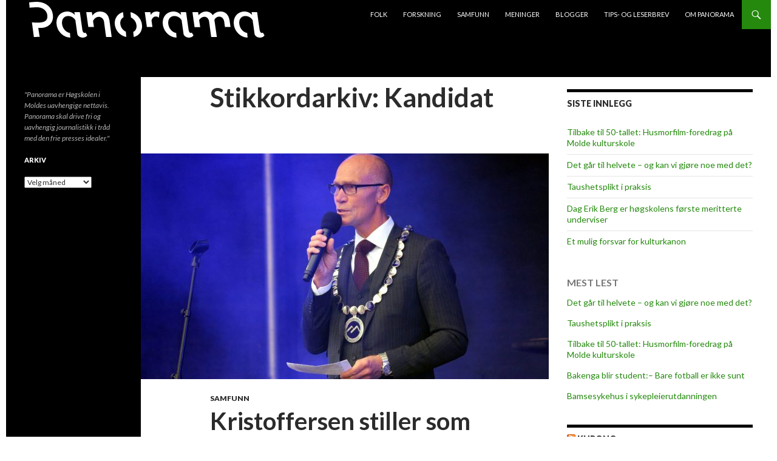

--- FILE ---
content_type: text/html; charset=UTF-8
request_url: https://panorama.himolde.no/stikkord/kandidat/
body_size: 11870
content:
<!DOCTYPE html>
<!--[if IE 7]>
<html class="ie ie7" lang="nb-NO">
<![endif]-->
<!--[if IE 8]>
<html class="ie ie8" lang="nb-NO">
<![endif]-->
<!--[if !(IE 7) | !(IE 8) ]><!-->
<html lang="nb-NO">
<!--<![endif]-->
<head>
	<meta charset="UTF-8">
	<meta name="viewport" content="width=device-width">
	<title>Kandidat | HiMoldes uavhengige avis</title>
	<link rel="profile" href="http://gmpg.org/xfn/11">
	<link rel="pingback" href="https://panorama.himolde.no/xmlrpc.php">
	<!--[if lt IE 9]>
	<script src="https://panorama.himolde.no/wp-content/themes/twentyfourteen/js/html5.js"></script>
	<![endif]-->
	<meta name='robots' content='max-image-preview:large' />
<link rel='dns-prefetch' href='//fonts.googleapis.com' />
<link href='https://fonts.gstatic.com' crossorigin rel='preconnect' />
<link rel="alternate" type="application/rss+xml" title="HiMoldes uavhengige avis &raquo; strøm" href="https://panorama.himolde.no/feed/" />
<link rel="alternate" type="application/rss+xml" title="HiMoldes uavhengige avis &raquo; kommentarstrøm" href="https://panorama.himolde.no/comments/feed/" />
<script id="wpp-js" src="https://panorama.himolde.no/wp-content/plugins/wordpress-popular-posts/assets/js/wpp.min.js?ver=7.3.3" data-sampling="0" data-sampling-rate="100" data-api-url="https://panorama.himolde.no/wp-json/wordpress-popular-posts" data-post-id="0" data-token="cbb46aaca8" data-lang="0" data-debug="0"></script>
<link rel="alternate" type="application/rss+xml" title="HiMoldes uavhengige avis &raquo; Kandidat stikkord-strøm" href="https://panorama.himolde.no/stikkord/kandidat/feed/" />
		<!-- This site uses the Google Analytics by MonsterInsights plugin v9.2.4 - Using Analytics tracking - https://www.monsterinsights.com/ -->
		<!-- Note: MonsterInsights is not currently configured on this site. The site owner needs to authenticate with Google Analytics in the MonsterInsights settings panel. -->
					<!-- No tracking code set -->
				<!-- / Google Analytics by MonsterInsights -->
		<style id='wp-img-auto-sizes-contain-inline-css'>
img:is([sizes=auto i],[sizes^="auto," i]){contain-intrinsic-size:3000px 1500px}
/*# sourceURL=wp-img-auto-sizes-contain-inline-css */
</style>
<style id='wp-emoji-styles-inline-css'>

	img.wp-smiley, img.emoji {
		display: inline !important;
		border: none !important;
		box-shadow: none !important;
		height: 1em !important;
		width: 1em !important;
		margin: 0 0.07em !important;
		vertical-align: -0.1em !important;
		background: none !important;
		padding: 0 !important;
	}
/*# sourceURL=wp-emoji-styles-inline-css */
</style>
<link rel='stylesheet' id='ssb-front-css-css' href='https://panorama.himolde.no/wp-content/plugins/simple-social-buttons/assets/css/front.css?ver=4.1.0' media='all' />
<link rel='stylesheet' id='wordpress-popular-posts-css-css' href='https://panorama.himolde.no/wp-content/plugins/wordpress-popular-posts/assets/css/wpp.css?ver=7.3.3' media='all' />
<link rel='stylesheet' id='twentyfourteen-style-css' href='https://panorama.himolde.no/wp-content/themes/twentyfourteen/style.css?ver=6.9' media='all' />
<link rel='stylesheet' id='panorama_himolde-css' href='https://panorama.himolde.no/wp-content/themes/panorama_himolde_2019/style.css?ver=1.0.1' media='all' />
<link rel='stylesheet' id='twentyfourteen-lato-css' href='https://fonts.googleapis.com/css?family=Lato%3A300%2C400%2C700%2C900%2C300italic%2C400italic%2C700italic&#038;subset=latin%2Clatin-ext&#038;display=fallback' media='all' />
<link rel='stylesheet' id='genericons-css' href='https://panorama.himolde.no/wp-content/themes/twentyfourteen/genericons/genericons.css?ver=3.0.3' media='all' />
<link rel='stylesheet' id='twentyfourteen-block-style-css' href='https://panorama.himolde.no/wp-content/themes/twentyfourteen/css/blocks.css?ver=20210622' media='all' />
<link rel='stylesheet' id='fancybox-css' href='https://panorama.himolde.no/wp-content/plugins/easy-fancybox/fancybox/1.5.4/jquery.fancybox.min.css?ver=6.9' media='screen' />
<style id='fancybox-inline-css'>
#fancybox-outer{background:#ffffff}#fancybox-content{background:#ffffff;border-color:#ffffff;color:#000000;}#fancybox-title,#fancybox-title-float-main{color:#fff}
/*# sourceURL=fancybox-inline-css */
</style>
<link rel='stylesheet' id='wp-font-emoticons-css' href='https://panorama.himolde.no/wp-content/plugins/font-emoticons/emoticons.css?ver=6.9' media='all' />
<script src="https://panorama.himolde.no/wp-content/plugins/simple-social-buttons/assets/js/frontend-blocks.js?ver=4.1.0" id="ssb-blocks-front-js-js"></script>
<script src="https://panorama.himolde.no/wp-includes/js/jquery/jquery.min.js?ver=3.7.1" id="jquery-core-js"></script>
<script src="https://panorama.himolde.no/wp-includes/js/jquery/jquery-migrate.min.js?ver=3.4.1" id="jquery-migrate-js"></script>
<script id="ssb-front-js-js-extra">
var SSB = {"ajax_url":"https://panorama.himolde.no/wp-admin/admin-ajax.php","fb_share_nonce":"3cf30b66fc"};
//# sourceURL=ssb-front-js-js-extra
</script>
<script src="https://panorama.himolde.no/wp-content/plugins/simple-social-buttons/assets/js/front.js?ver=4.1.0" id="ssb-front-js-js"></script>
<script src="https://panorama.himolde.no/wp-content/plugins/stop-user-enumeration/frontend/js/frontend.js?ver=1.7.7" id="stop-user-enumeration-js" defer data-wp-strategy="defer"></script>
<link rel="https://api.w.org/" href="https://panorama.himolde.no/wp-json/" /><link rel="alternate" title="JSON" type="application/json" href="https://panorama.himolde.no/wp-json/wp/v2/tags/3971" /><link rel="EditURI" type="application/rsd+xml" title="RSD" href="https://panorama.himolde.no/xmlrpc.php?rsd" />
<meta name="generator" content="WordPress 6.9" />
 <style media="screen">

		.simplesocialbuttons.simplesocialbuttons_inline .ssb-fb-like {
	  margin: ;
	}
		 /*inline margin*/
	
	
	
	
	
	
			 .simplesocialbuttons.simplesocialbuttons_inline.simplesocial-simple-icons button{
		 margin: ;
	 }

			 /*margin-digbar*/

	
	
	
	
	
	
	
</style>

<!-- Open Graph Meta Tags generated by Simple Social Buttons 4.1.0 -->
<meta property="og:title" content="Kristoffersen stiller som rektorkandidat - HiMoldes uavhengige avis" />
<meta property="og:description" content="Rektor Steinar Kristoffersen har bestemt seg. Han er kandidat i vårens rektorvalg ved høgskolen.

Krisoffersen opplyser at lederen for nominasjonskomiteen, professor Johan Holmgren, er orientert om beslutningen.

- Det er satt i gang mange ting etter at jeg ble rektor for halvannet år siden som jeg gjerne vil fortsette å jobbe med, sier Kristoffersen.

Han nevner blant annet nye bachelorutdanninger i bærekraftig logistikk" />
<meta property="og:url" content="https://panorama.himolde.no/2019/01/24/kristoffersen-stiller-som-rektorkandidat/" />
<meta property="og:site_name" content="HiMoldes uavhengige avis" />
<meta property="og:image" content="https://panorama.himolde.no/wp-content/uploads/2018/08/kristoffersen.jpg" />
<meta name="twitter:card" content="summary_large_image" />
<meta name="twitter:description" content="Rektor Steinar Kristoffersen har bestemt seg. Han er kandidat i vårens rektorvalg ved høgskolen.

Krisoffersen opplyser at lederen for nominasjonskomiteen, professor Johan Holmgren, er orientert om beslutningen.

- Det er satt i gang mange ting etter at jeg ble rektor for halvannet år siden som jeg gjerne vil fortsette å jobbe med, sier Kristoffersen.

Han nevner blant annet nye bachelorutdanninger i bærekraftig logistikk" />
<meta name="twitter:title" content="Kristoffersen stiller som rektorkandidat - HiMoldes uavhengige avis" />
<meta property="twitter:image" content="https://panorama.himolde.no/wp-content/uploads/2018/08/kristoffersen.jpg" />
            <style id="wpp-loading-animation-styles">@-webkit-keyframes bgslide{from{background-position-x:0}to{background-position-x:-200%}}@keyframes bgslide{from{background-position-x:0}to{background-position-x:-200%}}.wpp-widget-block-placeholder,.wpp-shortcode-placeholder{margin:0 auto;width:60px;height:3px;background:#dd3737;background:linear-gradient(90deg,#dd3737 0%,#571313 10%,#dd3737 100%);background-size:200% auto;border-radius:3px;-webkit-animation:bgslide 1s infinite linear;animation:bgslide 1s infinite linear}</style>
            <style id="custom-background-css">
body.custom-background { background-color: #ffffff; }
</style>
	<link rel="icon" href="https://panorama.himolde.no/wp-content/uploads/2020/02/cropped-p-logo-gjennomsiktig-32x32.png" sizes="32x32" />
<link rel="icon" href="https://panorama.himolde.no/wp-content/uploads/2020/02/cropped-p-logo-gjennomsiktig-192x192.png" sizes="192x192" />
<link rel="apple-touch-icon" href="https://panorama.himolde.no/wp-content/uploads/2020/02/cropped-p-logo-gjennomsiktig-180x180.png" />
<meta name="msapplication-TileImage" content="https://panorama.himolde.no/wp-content/uploads/2020/02/cropped-p-logo-gjennomsiktig-270x270.png" />
</head>

<body class="archive tag tag-kandidat tag-3971 custom-background wp-embed-responsive wp-theme-twentyfourteen wp-child-theme-panorama_himolde_2019 group-blog masthead-fixed list-view footer-widgets">
<!-- Facebook API -->
<div id="fb-root"></div>
<script>(function(d, s, id) {
  var js, fjs = d.getElementsByTagName(s)[0];
  if (d.getElementById(id)) return;
  js = d.createElement(s); js.id = id;
  js.src = "//connect.facebook.net/en_US/sdk.js#xfbml=1&appId=315282861956589&version=v2.0";
  fjs.parentNode.insertBefore(js, fjs);
}(document, 'script', 'facebook-jssdk'));</script>
<!-- Twitter API -->
<script>!function(d,s,id){var js,fjs=d.getElementsByTagName(s)[0],p=/^http:/.test(d.location)?'http':'https';if(!d.getElementById(id)){js=d.createElement(s);js.id=id;js.src=p+'://platform.twitter.com/widgets.js';fjs.parentNode.insertBefore(js,fjs);}}(document, 'script', 'twitter-wjs');</script>
<!-- Google+ API -->
<!-- Place this tag after the last widget tag. -->
<script type="text/javascript">
  window.___gcfg = {lang: 'no'};

  (function() {
    var po = document.createElement('script'); po.type = 'text/javascript'; po.async = true;
    po.src = 'https://apis.google.com/js/platform.js';
    var s = document.getElementsByTagName('script')[0]; s.parentNode.insertBefore(po, s);
  })();
</script>
<div id="page" class="hfeed site">
	
	<header id="masthead" class="site-header" role="banner">
		<div class="header-main">
			<h1 class="site-title">
				<a href="https://panorama.himolde.no/" rel="home">
					<img id="site-logo" src="https://panorama.himolde.no/wp-content/themes/panorama_himolde_2019/images/panorama-logo-optical-forgetica-white-grey-transparent.png" alt="HiMoldes uavhengige avis" />
				</a>
			</h1>

			<div class="search-toggle">
				<a href="#search-container" class="screen-reader-text">Søk</a>
			</div>

			<nav id="primary-navigation" class="site-navigation primary-navigation" role="navigation">
				<button class="menu-toggle">Primærmeny</button>
				<a class="screen-reader-text skip-link" href="#content">Hopp til innhold</a>
				<div class="menu-hovedmeny-container"><ul id="menu-hovedmeny" class="nav-menu"><li id="menu-item-124" class="menu-item menu-item-type-taxonomy menu-item-object-category menu-item-124"><a href="https://panorama.himolde.no/emner/folk/">Folk</a></li>
<li id="menu-item-125" class="menu-item menu-item-type-taxonomy menu-item-object-category menu-item-125"><a href="https://panorama.himolde.no/emner/forskning/">Forskning</a></li>
<li id="menu-item-126" class="menu-item menu-item-type-taxonomy menu-item-object-category menu-item-126"><a href="https://panorama.himolde.no/emner/samfunn/">Samfunn</a></li>
<li id="menu-item-123" class="menu-item menu-item-type-taxonomy menu-item-object-category menu-item-123"><a href="https://panorama.himolde.no/emner/meninger/">Meninger</a></li>
<li id="menu-item-13514" class="menu-item menu-item-type-taxonomy menu-item-object-category menu-item-13514"><a href="https://panorama.himolde.no/emner/blogger/">Blogger</a></li>
<li id="menu-item-117" class="menu-item menu-item-type-custom menu-item-object-custom menu-item-117"><a href="mailto:panorama@himolde.no">Tips- og leserbrev</a></li>
<li id="menu-item-115" class="menu-item menu-item-type-post_type menu-item-object-page menu-item-115"><a href="https://panorama.himolde.no/om-panorama/">Om Panorama</a></li>
</ul></div>			</nav>
		</div>

		<div id="search-container" class="search-box-wrapper hide">
			<div class="search-box">
				<form role="search" method="get" class="search-form" action="https://panorama.himolde.no/">
				<label>
					<span class="screen-reader-text">Søk etter:</span>
					<input type="search" class="search-field" placeholder="Søk &hellip;" value="" name="s" />
				</label>
				<input type="submit" class="search-submit" value="Søk" />
			</form>			</div>
		</div>
	</header><!-- #masthead -->

	<div id="main" class="site-main">

	<section id="primary" class="content-area">
		<div id="content" class="site-content" role="main">

			
			<header class="archive-header">
				<h1 class="archive-title">
				Stikkordarkiv: Kandidat				</h1>

							</header><!-- .archive-header -->

				
<article id="post-13404" class="post-13404 post type-post status-publish format-standard has-post-thumbnail hentry category-samfunn tag-kandidat tag-rektor tag-steinar-kristioffersen tag-valg">
	
	<a class="post-thumbnail" href="https://panorama.himolde.no/2019/01/24/kristoffersen-stiller-som-rektorkandidat/" aria-hidden="true">
			<img width="672" height="372" src="https://panorama.himolde.no/wp-content/uploads/2018/08/kristoffersen-672x372.jpg" class="attachment-post-thumbnail size-post-thumbnail wp-post-image" alt="Kristoffersen stiller som rektorkandidat" decoding="async" fetchpriority="high" srcset="https://panorama.himolde.no/wp-content/uploads/2018/08/kristoffersen-672x372.jpg 672w, https://panorama.himolde.no/wp-content/uploads/2018/08/kristoffersen-1038x576.jpg 1038w" sizes="(max-width: 672px) 100vw, 672px" />	</a>

				
	<header class="entry-header">
				<div class="entry-meta">
			<span class="cat-links"><a href="https://panorama.himolde.no/emner/samfunn/" rel="category tag">Samfunn</a></span>
		</div>
		<h1 class="entry-title"><a href="https://panorama.himolde.no/2019/01/24/kristoffersen-stiller-som-rektorkandidat/" rel="bookmark">Kristoffersen stiller som rektorkandidat</a></h1>
		<div class="entry-meta">
			<span class="entry-date"><a href="https://panorama.himolde.no/2019/01/24/kristoffersen-stiller-som-rektorkandidat/" rel="bookmark"><time class="entry-date" datetime="2019-01-24T11:29:11+01:00">24. januar 2019</time></a></span> <span class="byline"><span class="author vcard"><a class="url fn n" href="https://panorama.himolde.no/author/arild/" rel="author">Arild Johan Waagbø</a></span></span>		</div><!-- .entry-meta -->
	</header><!-- .entry-header -->

		<div class="entry-summary">
		 <p> Rektor Steinar Kristoffersen har bestemt seg. Han er kandidat i v&aring;rens rektorvalg ved h&oslash;gskolen. Krisoffersen opplyser at lederen for nominasjonskomiteen, professor Johan Holmgren, er orientert om beslutningen. &ndash; Det er satt i gang mange ting etter at jeg ble rektor for halvannet &aring;r siden som jeg gjerne vil fortsette &aring; jobbe med, sier Kristoffersen. Han &hellip; <a href="https://panorama.himolde.no/2019/01/24/kristoffersen-stiller-som-rektorkandidat/" class="more-link">Fortsett å lese <span class="screen-reader-text">Kristoffersen stiller som rektorkandidat</span> <span class="meta-nav">&rarr;</span></a> </p> 
	</div><!-- .entry-summary -->
	
	<footer class="entry-meta"><span class="tag-links"><a href="https://panorama.himolde.no/stikkord/kandidat/" rel="tag">Kandidat</a><a href="https://panorama.himolde.no/stikkord/rektor/" rel="tag">Rektor</a><a href="https://panorama.himolde.no/stikkord/steinar-kristioffersen/" rel="tag">Steinar Kristioffersen</a><a href="https://panorama.himolde.no/stikkord/valg/" rel="tag">Valg</a></span></footer></article><!-- #post-## -->

<article id="post-9555" class="post-9555 post type-post status-publish format-standard has-post-thumbnail hentry category-debatt tag-forskning tag-georg-panzer tag-kandidat tag-rektorvalg tag-struktursaken tag-studentrekruttering">
	
	<a class="post-thumbnail" href="https://panorama.himolde.no/2017/04/24/georg-panzer-jeg-melder-meg-som-rektorkandidat/" aria-hidden="true">
			<img width="672" height="372" src="https://panorama.himolde.no/wp-content/uploads/2016/03/georg-672x372.jpg" class="attachment-post-thumbnail size-post-thumbnail wp-post-image" alt="Georg Panzer: Jeg melder meg som rektorkandidat" decoding="async" srcset="https://panorama.himolde.no/wp-content/uploads/2016/03/georg-672x372.jpg 672w, https://panorama.himolde.no/wp-content/uploads/2016/03/georg-1038x576.jpg 1038w" sizes="(max-width: 672px) 100vw, 672px" />	</a>

				
	<header class="entry-header">
				<div class="entry-meta">
			<span class="cat-links"><a href="https://panorama.himolde.no/emner/meninger/debatt/" rel="category tag">Debatt</a></span>
		</div>
		<h1 class="entry-title"><a href="https://panorama.himolde.no/2017/04/24/georg-panzer-jeg-melder-meg-som-rektorkandidat/" rel="bookmark">Georg Panzer: Jeg melder meg som rektorkandidat</a></h1>
		<div class="entry-meta">
			<span class="entry-date"><a href="https://panorama.himolde.no/2017/04/24/georg-panzer-jeg-melder-meg-som-rektorkandidat/" rel="bookmark"><time class="entry-date" datetime="2017-04-24T16:53:47+02:00">24. april 2017</time></a></span> <span class="byline"><span class="author vcard"><a class="url fn n" href="https://panorama.himolde.no/author/leserbrev/" rel="author">Leserbrev</a></span></span>			<span class="comments-link"><a href="https://panorama.himolde.no/2017/04/24/georg-panzer-jeg-melder-meg-som-rektorkandidat/#comments">3 kommentarer</a></span>
					</div><!-- .entry-meta -->
	</header><!-- .entry-header -->

		<div class="entry-summary">
		 <p> H&oslash;gskolen st&aring;r overfor noen vanskelige valg de neste to &aring;rene, og det inneb&aelig;rer nok at temperaturen i kollegiet fortsatt vil v&aelig;re h&oslash;y. Av GEORG PANZER, h&oslash;gskolelektor I en slik situasjon er det viktig &aring; ha en rektor som kan virke samlende, og som bidrar til &aring; dempe temperaturen, slik at n&oslash;dvendige prosesser ikke sporer av, &hellip; <a href="https://panorama.himolde.no/2017/04/24/georg-panzer-jeg-melder-meg-som-rektorkandidat/" class="more-link">Fortsett å lese <span class="screen-reader-text">Georg Panzer: Jeg melder meg som rektorkandidat</span> <span class="meta-nav">&rarr;</span></a> </p> 
	</div><!-- .entry-summary -->
	
	<footer class="entry-meta"><span class="tag-links"><a href="https://panorama.himolde.no/stikkord/forskning/" rel="tag">Forskning</a><a href="https://panorama.himolde.no/stikkord/georg-panzer/" rel="tag">Georg Panzer</a><a href="https://panorama.himolde.no/stikkord/kandidat/" rel="tag">Kandidat</a><a href="https://panorama.himolde.no/stikkord/rektorvalg/" rel="tag">Rektorvalg</a><a href="https://panorama.himolde.no/stikkord/struktursaken/" rel="tag">Struktursaken</a><a href="https://panorama.himolde.no/stikkord/studentrekruttering/" rel="tag">Studentrekruttering</a></span></footer></article><!-- #post-## -->
		</div><!-- #content -->
	</section><!-- #primary -->

<div id="content-sidebar" class="content-sidebar widget-area" role="complementary">
	
		<aside id="recent-posts-2" class="widget widget_recent_entries">
		<h1 class="widget-title">Siste innlegg</h1><nav aria-label="Siste innlegg">
		<ul>
											<li>
					<a href="https://panorama.himolde.no/2026/01/19/tilbake-til-50-tallet-husmorfilm-foredrag-pa-molde-kulturskole/">Tilbake til 50-tallet: Husmorfilm-foredrag på Molde kulturskole</a>
									</li>
											<li>
					<a href="https://panorama.himolde.no/2026/01/16/det-gar-til-helvete-og-kan-vi-gjore-noe-med-det/">Det går til helvete – og kan vi gjøre noe med det?</a>
									</li>
											<li>
					<a href="https://panorama.himolde.no/2026/01/14/taushetsplikt-i-praksis/">Taushetsplikt i praksis</a>
									</li>
											<li>
					<a href="https://panorama.himolde.no/2025/12/22/dag-erik-berg-er-hogskolens-forste-meritterte-underviser/">Dag Erik Berg er høgskolens første meritterte underviser</a>
									</li>
											<li>
					<a href="https://panorama.himolde.no/2025/12/19/et-mulig-forsvar-for-kulturkanon/">Et mulig forsvar for kulturkanon</a>
									</li>
					</ul>

		</nav></aside><aside id="block-2" class="widget widget_block"><div class="popular-posts"><h4>MEST LEST</h4><script type="application/json" data-id="wpp-block-inline-js">{"title":"MEST LEST","limit":"5","offset":0,"range":"last7days","time_quantity":"24","time_unit":"hour","freshness":false,"order_by":"views","post_type":"post","pid":"","exclude":"","taxonomy":"category","term_id":"","author":"","shorten_title":{"active":false,"length":0,"words":false},"post-excerpt":{"active":false,"length":0,"keep_format":false,"words":false},"thumbnail":{"active":false,"width":0,"height":0,"build":"manual","size":""},"rating":false,"stats_tag":{"comment_count":false,"views":false,"author":false,"date":{"active":false,"format":"F j, Y"},"taxonomy":{"active":false,"name":"category"}},"markup":{"custom_html":false,"wpp-start":"<ul class=\"wpp-list\">","wpp-end":"<\/ul>","title-start":"<h4>","title-end":"<\/h4>","post-html":"<li class=\"{current_class}\">{thumb} {title} <span class=\"wpp-meta post-stats\">{stats}<\/span><\/li>"},"theme":{"name":""}}</script><div class="wpp-widget-block-placeholder"></div></div></aside><aside id="rss-6" class="widget widget_rss"><h1 class="widget-title"><a class="rsswidget rss-widget-feed" href="https://www.khrono.no/emne/nyheter?lab_viewport=rss"><img class="rss-widget-icon" style="border:0" width="14" height="14" src="https://panorama.himolde.no/wp-includes/images/rss.png" alt="RSS" loading="lazy" /></a> <a class="rsswidget rss-widget-title" href="https://www.khrono.no/">Khrono</a></h1><nav aria-label="Khrono"><ul><li><a class='rsswidget' href='https://www.khrono.no/difor-vil-ho-ha-studentane-tilbake-pa-campus/1030862'>Difor vil ho ha studentane tilbake på campus</a></li><li><a class='rsswidget' href='https://www.khrono.no/haper-a-have-inn-fem-hundre-milliardar-pa-utdanningseksport/1030905'>Håper å håve inn fem hundre milliardar på «utdanningseksport»</a></li><li><a class='rsswidget' href='https://www.khrono.no/aasland-stilt-til-veggs-for-ikke-a-folge-opp-vedtak-i-stortinget/1030800'>Aasland stilt til veggs for ikke å følge opp vedtak i Stortinget</a></li><li><a class='rsswidget' href='https://www.khrono.no/han-skildra-universitetet-og-studietida-i-min-kamp-no-blir-han-aeresdoktor/1030770'>Han skildra universitetet og studietida i «Min kamp». No blir han æresdoktor</a></li><li><a class='rsswidget' href='https://www.khrono.no/statsrad-aasland-ja-det-blir-mer-styring/1030436'>Statsråd Aasland: — Ja, det blir mer styring</a></li></ul></nav></aside><aside id="rss-5" class="widget widget_rss"><h1 class="widget-title"><a class="rsswidget rss-widget-feed" href="https://www.universitetsavisa.no/?lab_viewport=rss"><img class="rss-widget-icon" style="border:0" width="14" height="14" src="https://panorama.himolde.no/wp-includes/images/rss.png" alt="RSS" loading="lazy" /></a> <a class="rsswidget rss-widget-title" href="https://www.universitetsavisa.no/">Universitetsavisa</a></h1><nav aria-label="Universitetsavisa"><ul><li><a class='rsswidget' href='https://www.universitetsavisa.no/eit-eksperter-i-team-ela-sjolie/jeg-vil-foresla-en-annen-forklaring-pa-de-hoye-karakterene/449114'>- I EiT-grupper er det ambisiøse studenter som tar tunge løft</a></li><li><a class='rsswidget' href='https://www.universitetsavisa.no/ntnus-styreleder-fratrer-midlertidig/449182'>NTNUs styreleder fratrer midlertidig</a></li><li><a class='rsswidget' href='https://www.universitetsavisa.no/aksel-tjora-cafe-sito-campus/en-framtid-for-sito-dragvoll/449102'>En framtid for Sito Dragvoll?</a></li><li><a class='rsswidget' href='https://www.universitetsavisa.no/oslo-stipendiater-trusselvurdering/domt-til-fengsel-for-trusler-mot-slottet-og-universitetet-i-oslo/449083'>Dømt til fengsel for trusler mot Slottet og Universitetet i Oslo</a></li><li><a class='rsswidget' href='https://www.universitetsavisa.no/fakultet-for-medisin-og-helsevitenskap-institutt-for-klinisk-og-molekylaer-medisin-marit-valla/ntnu-ansatt-far-en-halv-million-for-fremragende-undervisning/449051'>NTNU-ansatt får en halv million for fremragende undervisning</a></li></ul></nav></aside><aside id="rss-4" class="widget widget_rss"><h1 class="widget-title"><a class="rsswidget rss-widget-feed" href="http://www.uniforum.uio.no/?vrtx=feed"><img class="rss-widget-icon" style="border:0" width="14" height="14" src="https://panorama.himolde.no/wp-includes/images/rss.png" alt="RSS" loading="lazy" /></a> <a class="rsswidget rss-widget-title" href="https://www.uniforum.uio.no/">Uniforum</a></h1><nav aria-label="Uniforum"><ul><li><a class='rsswidget' href='https://www.uniforum.uio.no/nyheter/2026/01/amerikansk-akademia-midlertidige-kontrakter-er-bli.html'>USA: Midlertidige kontrakter er blitt normen i akademia</a></li><li><a class='rsswidget' href='https://www.uniforum.uio.no/nyheter/2026/01/uio-forskere-far-priser-fra-olav-thon-stiftelsen.html'>UiO-forskere får pengestøtte fra Olav Thon Stiftelsen</a></li><li><a class='rsswidget' href='https://www.uniforum.uio.no/nyheter/2026/01/dekan-frode-helland-blant-sokerne-til-ny-nasjonalb.html'>UiO-dekan vil bli ny nasjonalbibliotekar</a></li><li><a class='rsswidget' href='https://www.uniforum.uio.no/nyheter/2026/01/190-studentar-blei-tatt-for-ki-fusk-i-fjor.html'>190 studentar blei tatt for KI-fusk i fjor</a></li><li><a class='rsswidget' href='https://www.uniforum.uio.no/nyheter/2026/01/kronikk-fra-aristoteles-til-vitenskap.html'>Kronikk: Fra troen på en mektig skaper til moderne naturvitenskap</a></li></ul></nav></aside></div><!-- #content-sidebar -->
<div id="secondary">
		<h2 class="site-description">&quot;Panorama er Høgskolen i Moldes uavhengige nettavis. Panorama skal drive fri og uavhengig journalistikk i tråd med den frie presses idealer.&quot;</h2>
	
	
		<div id="primary-sidebar" class="primary-sidebar widget-area" role="complementary">
		<aside id="archives-2" class="widget widget_archive"><h1 class="widget-title">Arkiv</h1>		<label class="screen-reader-text" for="archives-dropdown-2">Arkiv</label>
		<select id="archives-dropdown-2" name="archive-dropdown">
			
			<option value="">Velg måned</option>
				<option value='https://panorama.himolde.no/2026/01/'> januar 2026 </option>
	<option value='https://panorama.himolde.no/2025/12/'> desember 2025 </option>
	<option value='https://panorama.himolde.no/2025/11/'> november 2025 </option>
	<option value='https://panorama.himolde.no/2025/10/'> oktober 2025 </option>
	<option value='https://panorama.himolde.no/2025/09/'> september 2025 </option>
	<option value='https://panorama.himolde.no/2025/08/'> august 2025 </option>
	<option value='https://panorama.himolde.no/2025/06/'> juni 2025 </option>
	<option value='https://panorama.himolde.no/2025/05/'> mai 2025 </option>
	<option value='https://panorama.himolde.no/2025/04/'> april 2025 </option>
	<option value='https://panorama.himolde.no/2025/03/'> mars 2025 </option>
	<option value='https://panorama.himolde.no/2025/02/'> februar 2025 </option>
	<option value='https://panorama.himolde.no/2025/01/'> januar 2025 </option>
	<option value='https://panorama.himolde.no/2024/12/'> desember 2024 </option>
	<option value='https://panorama.himolde.no/2024/11/'> november 2024 </option>
	<option value='https://panorama.himolde.no/2024/10/'> oktober 2024 </option>
	<option value='https://panorama.himolde.no/2024/09/'> september 2024 </option>
	<option value='https://panorama.himolde.no/2024/08/'> august 2024 </option>
	<option value='https://panorama.himolde.no/2024/06/'> juni 2024 </option>
	<option value='https://panorama.himolde.no/2024/05/'> mai 2024 </option>
	<option value='https://panorama.himolde.no/2024/04/'> april 2024 </option>
	<option value='https://panorama.himolde.no/2024/03/'> mars 2024 </option>
	<option value='https://panorama.himolde.no/2024/02/'> februar 2024 </option>
	<option value='https://panorama.himolde.no/2024/01/'> januar 2024 </option>
	<option value='https://panorama.himolde.no/2023/12/'> desember 2023 </option>
	<option value='https://panorama.himolde.no/2023/11/'> november 2023 </option>
	<option value='https://panorama.himolde.no/2023/10/'> oktober 2023 </option>
	<option value='https://panorama.himolde.no/2023/09/'> september 2023 </option>
	<option value='https://panorama.himolde.no/2023/08/'> august 2023 </option>
	<option value='https://panorama.himolde.no/2023/07/'> juli 2023 </option>
	<option value='https://panorama.himolde.no/2023/06/'> juni 2023 </option>
	<option value='https://panorama.himolde.no/2023/05/'> mai 2023 </option>
	<option value='https://panorama.himolde.no/2023/04/'> april 2023 </option>
	<option value='https://panorama.himolde.no/2023/03/'> mars 2023 </option>
	<option value='https://panorama.himolde.no/2023/02/'> februar 2023 </option>
	<option value='https://panorama.himolde.no/2023/01/'> januar 2023 </option>
	<option value='https://panorama.himolde.no/2022/12/'> desember 2022 </option>
	<option value='https://panorama.himolde.no/2022/11/'> november 2022 </option>
	<option value='https://panorama.himolde.no/2022/10/'> oktober 2022 </option>
	<option value='https://panorama.himolde.no/2022/09/'> september 2022 </option>
	<option value='https://panorama.himolde.no/2022/08/'> august 2022 </option>
	<option value='https://panorama.himolde.no/2022/07/'> juli 2022 </option>
	<option value='https://panorama.himolde.no/2022/06/'> juni 2022 </option>
	<option value='https://panorama.himolde.no/2022/05/'> mai 2022 </option>
	<option value='https://panorama.himolde.no/2022/04/'> april 2022 </option>
	<option value='https://panorama.himolde.no/2022/03/'> mars 2022 </option>
	<option value='https://panorama.himolde.no/2022/02/'> februar 2022 </option>
	<option value='https://panorama.himolde.no/2022/01/'> januar 2022 </option>
	<option value='https://panorama.himolde.no/2021/12/'> desember 2021 </option>
	<option value='https://panorama.himolde.no/2021/11/'> november 2021 </option>
	<option value='https://panorama.himolde.no/2021/10/'> oktober 2021 </option>
	<option value='https://panorama.himolde.no/2021/09/'> september 2021 </option>
	<option value='https://panorama.himolde.no/2021/08/'> august 2021 </option>
	<option value='https://panorama.himolde.no/2021/07/'> juli 2021 </option>
	<option value='https://panorama.himolde.no/2021/06/'> juni 2021 </option>
	<option value='https://panorama.himolde.no/2021/05/'> mai 2021 </option>
	<option value='https://panorama.himolde.no/2021/04/'> april 2021 </option>
	<option value='https://panorama.himolde.no/2021/03/'> mars 2021 </option>
	<option value='https://panorama.himolde.no/2021/02/'> februar 2021 </option>
	<option value='https://panorama.himolde.no/2021/01/'> januar 2021 </option>
	<option value='https://panorama.himolde.no/2020/12/'> desember 2020 </option>
	<option value='https://panorama.himolde.no/2020/11/'> november 2020 </option>
	<option value='https://panorama.himolde.no/2020/10/'> oktober 2020 </option>
	<option value='https://panorama.himolde.no/2020/09/'> september 2020 </option>
	<option value='https://panorama.himolde.no/2020/08/'> august 2020 </option>
	<option value='https://panorama.himolde.no/2020/07/'> juli 2020 </option>
	<option value='https://panorama.himolde.no/2020/06/'> juni 2020 </option>
	<option value='https://panorama.himolde.no/2020/05/'> mai 2020 </option>
	<option value='https://panorama.himolde.no/2020/04/'> april 2020 </option>
	<option value='https://panorama.himolde.no/2020/03/'> mars 2020 </option>
	<option value='https://panorama.himolde.no/2020/02/'> februar 2020 </option>
	<option value='https://panorama.himolde.no/2020/01/'> januar 2020 </option>
	<option value='https://panorama.himolde.no/2019/12/'> desember 2019 </option>
	<option value='https://panorama.himolde.no/2019/11/'> november 2019 </option>
	<option value='https://panorama.himolde.no/2019/10/'> oktober 2019 </option>
	<option value='https://panorama.himolde.no/2019/09/'> september 2019 </option>
	<option value='https://panorama.himolde.no/2019/08/'> august 2019 </option>
	<option value='https://panorama.himolde.no/2019/07/'> juli 2019 </option>
	<option value='https://panorama.himolde.no/2019/06/'> juni 2019 </option>
	<option value='https://panorama.himolde.no/2019/05/'> mai 2019 </option>
	<option value='https://panorama.himolde.no/2019/04/'> april 2019 </option>
	<option value='https://panorama.himolde.no/2019/03/'> mars 2019 </option>
	<option value='https://panorama.himolde.no/2019/02/'> februar 2019 </option>
	<option value='https://panorama.himolde.no/2019/01/'> januar 2019 </option>
	<option value='https://panorama.himolde.no/2018/12/'> desember 2018 </option>
	<option value='https://panorama.himolde.no/2018/11/'> november 2018 </option>
	<option value='https://panorama.himolde.no/2018/10/'> oktober 2018 </option>
	<option value='https://panorama.himolde.no/2018/09/'> september 2018 </option>
	<option value='https://panorama.himolde.no/2018/08/'> august 2018 </option>
	<option value='https://panorama.himolde.no/2018/07/'> juli 2018 </option>
	<option value='https://panorama.himolde.no/2018/06/'> juni 2018 </option>
	<option value='https://panorama.himolde.no/2018/05/'> mai 2018 </option>
	<option value='https://panorama.himolde.no/2018/04/'> april 2018 </option>
	<option value='https://panorama.himolde.no/2018/03/'> mars 2018 </option>
	<option value='https://panorama.himolde.no/2018/02/'> februar 2018 </option>
	<option value='https://panorama.himolde.no/2018/01/'> januar 2018 </option>
	<option value='https://panorama.himolde.no/2017/12/'> desember 2017 </option>
	<option value='https://panorama.himolde.no/2017/11/'> november 2017 </option>
	<option value='https://panorama.himolde.no/2017/10/'> oktober 2017 </option>
	<option value='https://panorama.himolde.no/2017/09/'> september 2017 </option>
	<option value='https://panorama.himolde.no/2017/08/'> august 2017 </option>
	<option value='https://panorama.himolde.no/2017/06/'> juni 2017 </option>
	<option value='https://panorama.himolde.no/2017/05/'> mai 2017 </option>
	<option value='https://panorama.himolde.no/2017/04/'> april 2017 </option>
	<option value='https://panorama.himolde.no/2017/03/'> mars 2017 </option>
	<option value='https://panorama.himolde.no/2017/02/'> februar 2017 </option>
	<option value='https://panorama.himolde.no/2017/01/'> januar 2017 </option>
	<option value='https://panorama.himolde.no/2016/12/'> desember 2016 </option>
	<option value='https://panorama.himolde.no/2016/11/'> november 2016 </option>
	<option value='https://panorama.himolde.no/2016/10/'> oktober 2016 </option>
	<option value='https://panorama.himolde.no/2016/09/'> september 2016 </option>
	<option value='https://panorama.himolde.no/2016/08/'> august 2016 </option>
	<option value='https://panorama.himolde.no/2016/07/'> juli 2016 </option>
	<option value='https://panorama.himolde.no/2016/06/'> juni 2016 </option>
	<option value='https://panorama.himolde.no/2016/05/'> mai 2016 </option>
	<option value='https://panorama.himolde.no/2016/04/'> april 2016 </option>
	<option value='https://panorama.himolde.no/2016/03/'> mars 2016 </option>
	<option value='https://panorama.himolde.no/2016/02/'> februar 2016 </option>
	<option value='https://panorama.himolde.no/2016/01/'> januar 2016 </option>
	<option value='https://panorama.himolde.no/2015/12/'> desember 2015 </option>
	<option value='https://panorama.himolde.no/2015/11/'> november 2015 </option>
	<option value='https://panorama.himolde.no/2015/10/'> oktober 2015 </option>
	<option value='https://panorama.himolde.no/2015/09/'> september 2015 </option>
	<option value='https://panorama.himolde.no/2015/08/'> august 2015 </option>
	<option value='https://panorama.himolde.no/2015/07/'> juli 2015 </option>
	<option value='https://panorama.himolde.no/2015/06/'> juni 2015 </option>
	<option value='https://panorama.himolde.no/2015/05/'> mai 2015 </option>
	<option value='https://panorama.himolde.no/2015/04/'> april 2015 </option>
	<option value='https://panorama.himolde.no/2015/03/'> mars 2015 </option>
	<option value='https://panorama.himolde.no/2015/02/'> februar 2015 </option>
	<option value='https://panorama.himolde.no/2015/01/'> januar 2015 </option>
	<option value='https://panorama.himolde.no/2014/12/'> desember 2014 </option>
	<option value='https://panorama.himolde.no/2014/11/'> november 2014 </option>
	<option value='https://panorama.himolde.no/2014/10/'> oktober 2014 </option>
	<option value='https://panorama.himolde.no/2014/09/'> september 2014 </option>
	<option value='https://panorama.himolde.no/2014/08/'> august 2014 </option>
	<option value='https://panorama.himolde.no/2014/07/'> juli 2014 </option>
	<option value='https://panorama.himolde.no/2014/06/'> juni 2014 </option>
	<option value='https://panorama.himolde.no/2014/05/'> mai 2014 </option>

		</select>

			<script>
( ( dropdownId ) => {
	const dropdown = document.getElementById( dropdownId );
	function onSelectChange() {
		setTimeout( () => {
			if ( 'escape' === dropdown.dataset.lastkey ) {
				return;
			}
			if ( dropdown.value ) {
				document.location.href = dropdown.value;
			}
		}, 250 );
	}
	function onKeyUp( event ) {
		if ( 'Escape' === event.key ) {
			dropdown.dataset.lastkey = 'escape';
		} else {
			delete dropdown.dataset.lastkey;
		}
	}
	function onClick() {
		delete dropdown.dataset.lastkey;
	}
	dropdown.addEventListener( 'keyup', onKeyUp );
	dropdown.addEventListener( 'click', onClick );
	dropdown.addEventListener( 'change', onSelectChange );
})( "archives-dropdown-2" );

//# sourceURL=WP_Widget_Archives%3A%3Awidget
</script>
</aside>	</div><!-- #primary-sidebar -->
	</div><!-- #secondary -->

		</div><!-- #main -->

		<footer id="colophon" class="site-footer">

			
<div id="supplementary">
	<div id="footer-sidebar" class="footer-sidebar widget-area" role="complementary">
		<aside id="meta-2" class="widget widget_meta"><h1 class="widget-title">Meta</h1><nav aria-label="Meta">
		<ul>
						<li><a href="https://panorama.himolde.no/wp-login.php">Logg inn</a></li>
			<li><a href="https://panorama.himolde.no/feed/">Innleggsstrøm</a></li>
			<li><a href="https://panorama.himolde.no/comments/feed/">Kommentarstrøm</a></li>

			<li><a href="https://nb.wordpress.org/">WordPress.org</a></li>
		</ul>

		</nav></aside><aside id="text-4" class="widget widget_text">			<div class="textwidget"><strong>Ansv. red.:</strong> <a href="mailto:ajw@himolde.no">Arild Waagbø</a> <br /> 
<strong>Telefon:</strong> ​+47 71 21 40 00 <br /> 
<strong>Post:</strong> Boks 2110, 6402 Molde <br /> 
<strong>Adr.:</strong> Britvegen 2, 6410 Molde <br /> 
<strong>©</strong> Panorama HiM 2014-2026 <br />  <br /> 
</div>
		</aside><aside id="custom_html-2" class="widget_text widget widget_custom_html"><div class="textwidget custom-html-widget"><a href="https://www.nored.no/Redaktoeransvar/Redaktoerplakaten">
<img src="/wp-content/uploads/2020/02/NR-ansvarsmerke-hvitt-150.png" alt="Redaktøransvar"></a></div></aside>	</div><!-- #footer-sidebar -->
</div><!-- #supplementary -->

			<div class="site-info">
												<a href="https://wordpress.org/" class="imprint">
					Stolt drevet av WordPress				</a>
			</div><!-- .site-info -->
		</footer><!-- #colophon -->
	</div><!-- #page -->

	<script type="speculationrules">
{"prefetch":[{"source":"document","where":{"and":[{"href_matches":"/*"},{"not":{"href_matches":["/wp-*.php","/wp-admin/*","/wp-content/uploads/*","/wp-content/*","/wp-content/plugins/*","/wp-content/themes/panorama_himolde_2019/*","/wp-content/themes/twentyfourteen/*","/*\\?(.+)"]}},{"not":{"selector_matches":"a[rel~=\"nofollow\"]"}},{"not":{"selector_matches":".no-prefetch, .no-prefetch a"}}]},"eagerness":"conservative"}]}
</script>
<script src="https://panorama.himolde.no/wp-includes/js/imagesloaded.min.js?ver=5.0.0" id="imagesloaded-js"></script>
<script src="https://panorama.himolde.no/wp-includes/js/masonry.min.js?ver=4.2.2" id="masonry-js"></script>
<script src="https://panorama.himolde.no/wp-includes/js/jquery/jquery.masonry.min.js?ver=3.1.2b" id="jquery-masonry-js"></script>
<script src="https://panorama.himolde.no/wp-content/themes/twentyfourteen/js/functions.js?ver=20210122" id="twentyfourteen-script-js"></script>
<script src="https://panorama.himolde.no/wp-content/plugins/easy-fancybox/vendor/purify.min.js?ver=6.9" id="fancybox-purify-js"></script>
<script id="jquery-fancybox-js-extra">
var efb_i18n = {"close":"Close","next":"Next","prev":"Previous","startSlideshow":"Start slideshow","toggleSize":"Toggle size"};
//# sourceURL=jquery-fancybox-js-extra
</script>
<script src="https://panorama.himolde.no/wp-content/plugins/easy-fancybox/fancybox/1.5.4/jquery.fancybox.min.js?ver=6.9" id="jquery-fancybox-js"></script>
<script id="jquery-fancybox-js-after">
var fb_timeout, fb_opts={'autoScale':true,'showCloseButton':true,'width':560,'height':340,'margin':20,'pixelRatio':'false','padding':10,'centerOnScroll':false,'enableEscapeButton':true,'speedIn':300,'speedOut':300,'overlayShow':true,'hideOnOverlayClick':true,'overlayColor':'#000','overlayOpacity':0.6,'minViewportWidth':320,'minVpHeight':320,'disableCoreLightbox':'true','enableBlockControls':'true','fancybox_openBlockControls':'true' };
if(typeof easy_fancybox_handler==='undefined'){
var easy_fancybox_handler=function(){
jQuery([".nolightbox","a.wp-block-file__button","a.pin-it-button","a[href*='pinterest.com\/pin\/create']","a[href*='facebook.com\/share']","a[href*='twitter.com\/share']"].join(',')).addClass('nofancybox');
jQuery('a.fancybox-close').on('click',function(e){e.preventDefault();jQuery.fancybox.close()});
/* IMG */
						var unlinkedImageBlocks=jQuery(".wp-block-image > img:not(.nofancybox,figure.nofancybox>img)");
						unlinkedImageBlocks.wrap(function() {
							var href = jQuery( this ).attr( "src" );
							return "<a href='" + href + "'></a>";
						});
var fb_IMG_select=jQuery('a[href*=".jpg" i]:not(.nofancybox,li.nofancybox>a,figure.nofancybox>a),area[href*=".jpg" i]:not(.nofancybox),a[href*=".png" i]:not(.nofancybox,li.nofancybox>a,figure.nofancybox>a),area[href*=".png" i]:not(.nofancybox),a[href*=".webp" i]:not(.nofancybox,li.nofancybox>a,figure.nofancybox>a),area[href*=".webp" i]:not(.nofancybox),a[href*=".jpeg" i]:not(.nofancybox,li.nofancybox>a,figure.nofancybox>a),area[href*=".jpeg" i]:not(.nofancybox)');
fb_IMG_select.addClass('fancybox image');
var fb_IMG_sections=jQuery('.gallery,.wp-block-gallery,.tiled-gallery,.wp-block-jetpack-tiled-gallery,.ngg-galleryoverview,.ngg-imagebrowser,.nextgen_pro_blog_gallery,.nextgen_pro_film,.nextgen_pro_horizontal_filmstrip,.ngg-pro-masonry-wrapper,.ngg-pro-mosaic-container,.nextgen_pro_sidescroll,.nextgen_pro_slideshow,.nextgen_pro_thumbnail_grid,.tiled-gallery');
fb_IMG_sections.each(function(){jQuery(this).find(fb_IMG_select).attr('rel','gallery-'+fb_IMG_sections.index(this));});
jQuery('a.fancybox,area.fancybox,.fancybox>a').each(function(){jQuery(this).fancybox(jQuery.extend(true,{},fb_opts,{'transition':'elastic','transitionIn':'elastic','transitionOut':'elastic','opacity':false,'hideOnContentClick':false,'titleShow':true,'titlePosition':'over','titleFromAlt':true,'showNavArrows':true,'enableKeyboardNav':true,'cyclic':false,'mouseWheel':'true','changeSpeed':250,'changeFade':300}))});
};};
jQuery(easy_fancybox_handler);jQuery(document).on('post-load',easy_fancybox_handler);

//# sourceURL=jquery-fancybox-js-after
</script>
<script src="https://panorama.himolde.no/wp-content/plugins/easy-fancybox/vendor/jquery.easing.min.js?ver=1.4.1" id="jquery-easing-js"></script>
<script src="https://panorama.himolde.no/wp-content/plugins/easy-fancybox/vendor/jquery.mousewheel.min.js?ver=3.1.13" id="jquery-mousewheel-js"></script>
<script id="wp-emoji-settings" type="application/json">
{"baseUrl":"https://s.w.org/images/core/emoji/17.0.2/72x72/","ext":".png","svgUrl":"https://s.w.org/images/core/emoji/17.0.2/svg/","svgExt":".svg","source":{"concatemoji":"https://panorama.himolde.no/wp-includes/js/wp-emoji-release.min.js?ver=6.9"}}
</script>
<script type="module">
/*! This file is auto-generated */
const a=JSON.parse(document.getElementById("wp-emoji-settings").textContent),o=(window._wpemojiSettings=a,"wpEmojiSettingsSupports"),s=["flag","emoji"];function i(e){try{var t={supportTests:e,timestamp:(new Date).valueOf()};sessionStorage.setItem(o,JSON.stringify(t))}catch(e){}}function c(e,t,n){e.clearRect(0,0,e.canvas.width,e.canvas.height),e.fillText(t,0,0);t=new Uint32Array(e.getImageData(0,0,e.canvas.width,e.canvas.height).data);e.clearRect(0,0,e.canvas.width,e.canvas.height),e.fillText(n,0,0);const a=new Uint32Array(e.getImageData(0,0,e.canvas.width,e.canvas.height).data);return t.every((e,t)=>e===a[t])}function p(e,t){e.clearRect(0,0,e.canvas.width,e.canvas.height),e.fillText(t,0,0);var n=e.getImageData(16,16,1,1);for(let e=0;e<n.data.length;e++)if(0!==n.data[e])return!1;return!0}function u(e,t,n,a){switch(t){case"flag":return n(e,"\ud83c\udff3\ufe0f\u200d\u26a7\ufe0f","\ud83c\udff3\ufe0f\u200b\u26a7\ufe0f")?!1:!n(e,"\ud83c\udde8\ud83c\uddf6","\ud83c\udde8\u200b\ud83c\uddf6")&&!n(e,"\ud83c\udff4\udb40\udc67\udb40\udc62\udb40\udc65\udb40\udc6e\udb40\udc67\udb40\udc7f","\ud83c\udff4\u200b\udb40\udc67\u200b\udb40\udc62\u200b\udb40\udc65\u200b\udb40\udc6e\u200b\udb40\udc67\u200b\udb40\udc7f");case"emoji":return!a(e,"\ud83e\u1fac8")}return!1}function f(e,t,n,a){let r;const o=(r="undefined"!=typeof WorkerGlobalScope&&self instanceof WorkerGlobalScope?new OffscreenCanvas(300,150):document.createElement("canvas")).getContext("2d",{willReadFrequently:!0}),s=(o.textBaseline="top",o.font="600 32px Arial",{});return e.forEach(e=>{s[e]=t(o,e,n,a)}),s}function r(e){var t=document.createElement("script");t.src=e,t.defer=!0,document.head.appendChild(t)}a.supports={everything:!0,everythingExceptFlag:!0},new Promise(t=>{let n=function(){try{var e=JSON.parse(sessionStorage.getItem(o));if("object"==typeof e&&"number"==typeof e.timestamp&&(new Date).valueOf()<e.timestamp+604800&&"object"==typeof e.supportTests)return e.supportTests}catch(e){}return null}();if(!n){if("undefined"!=typeof Worker&&"undefined"!=typeof OffscreenCanvas&&"undefined"!=typeof URL&&URL.createObjectURL&&"undefined"!=typeof Blob)try{var e="postMessage("+f.toString()+"("+[JSON.stringify(s),u.toString(),c.toString(),p.toString()].join(",")+"));",a=new Blob([e],{type:"text/javascript"});const r=new Worker(URL.createObjectURL(a),{name:"wpTestEmojiSupports"});return void(r.onmessage=e=>{i(n=e.data),r.terminate(),t(n)})}catch(e){}i(n=f(s,u,c,p))}t(n)}).then(e=>{for(const n in e)a.supports[n]=e[n],a.supports.everything=a.supports.everything&&a.supports[n],"flag"!==n&&(a.supports.everythingExceptFlag=a.supports.everythingExceptFlag&&a.supports[n]);var t;a.supports.everythingExceptFlag=a.supports.everythingExceptFlag&&!a.supports.flag,a.supports.everything||((t=a.source||{}).concatemoji?r(t.concatemoji):t.wpemoji&&t.twemoji&&(r(t.twemoji),r(t.wpemoji)))});
//# sourceURL=https://panorama.himolde.no/wp-includes/js/wp-emoji-loader.min.js
</script>
</body>
</html>
